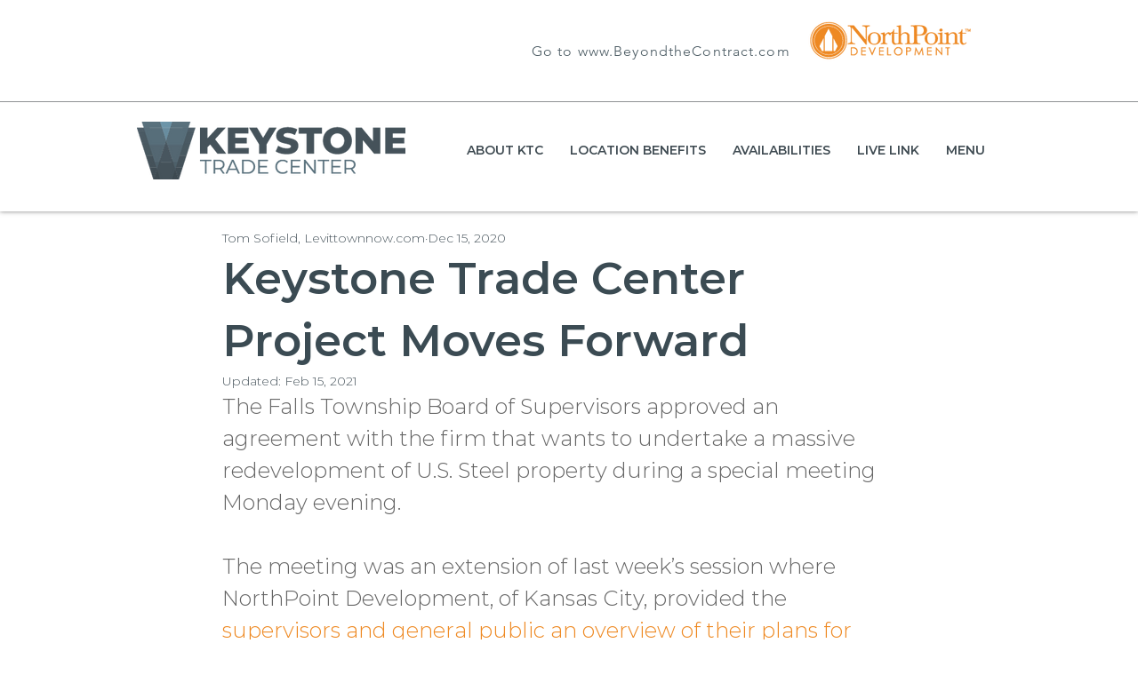

--- FILE ---
content_type: application/javascript
request_url: https://realtyads.com/px/3176
body_size: 1899
content:
        //GOOGLE CODE
        var script = document.createElement('script'),
        scripts = document.getElementsByTagName('script')[0];
        script.src = 'https://www.googletagmanager.com/gtag/js?id=AW-705422253';
        scripts.parentNode.insertBefore(script, scripts);

        window.dataLayer = window.dataLayer || [];
        function gtag(){dataLayer.push(arguments);}
        gtag('js', new Date());

        gtag('config', 'AW-705422253');

        gtag('event', 'page_view', {'send_to': 'AW-705422253',
        'account_id': '3176'
        });
                            //FACEBOOK CODE
        !function(f,b,e,v,n,t,s)
        {if(f.fbq)return;n=f.fbq=function(){n.callMethod?
        n.callMethod.apply(n,arguments):n.queue.push(arguments)};
        if(!f._fbq)f._fbq=n;n.push=n;n.loaded=!0;n.version='2.0';
        n.queue=[];t=b.createElement(e);t.async=!0;
        t.src=v;s=b.getElementsByTagName(e)[0];
        s.parentNode.insertBefore(t,s)}(window, document,'script',
        'https://connect.facebook.net/en_US/fbevents.js');
        fbq('init', '916298049305206');
        fbq('track', 'PageView');

        function fire_realtyads_conversion(){
        fbq('track', 'Lead');
        }
                        function RAFireIdent(id){}
                    function RASetCookie(a, b, c) {
                try {
                    const d = new Date;
                    d.setTime(d.getTime() + 1e3 * (60 * (60 * (24 * c))));
                    const e = "expires=" + d.toUTCString();
                    document.cookie = `${a}=${encodeURIComponent(b)}; ${e}; path=/; SameSite=None; Secure`
                } catch (a) {console.log('error set cookie');console.log(a);}
            }

            function RAGetCookie(a) {
                try {
                    const b = a + "=",
                        d = document.cookie.split(";");
                    for (let a, c = 0; c < d.length; c++) {
                        for (a = d[c];
                             " " === a.charAt(0);) a = a.substring(1, a.length);
                        if (0 === a.indexOf(b)) return decodeURIComponent(a.substring(b.length, a.length))
                    }
                } catch (a) {console.log('error get cookie');console.log(a);}
                return ""
            }

            function RASendAjaxRequest(a, b = "GET", c = null, d) {
                try {
                    const e = new XMLHttpRequest;
                    e.open(b, a, !0), e.setRequestHeader("Content-Type", "application/json;charset=UTF-8")  , e.onerror = function(event) {
                            if (document.readyState === "loading") {
                                document.addEventListener("DOMContentLoaded", function() {
                                    try{ var oref = btoa(document.referrer) || ""; } catch (e) {oref = "";}
                                                                        var ra_iframe2 = document.createElement('iframe');
                                    ra_iframe2.width = '1';
                                    ra_iframe2.height = '1';
                                    ra_iframe2.style.border = 'none';
                                    ra_iframe2.style.position = 'absolute';
                                    ra_iframe2.style.left = '-9999px';
                                    ra_iframe2.src = '//realtyads.com/px/view/3176?ref='+btoa(window.location.href)+'&oref='+oref;
                                    document.body.appendChild(ra_iframe2);
                                });
                            } else {
                                try{ var oref = btoa(document.referrer) || ""; } catch (e) {oref = "";}
                                                                var ra_iframe2 = document.createElement('iframe');
                                ra_iframe2.width = '1';
                                ra_iframe2.height = '1';
                                ra_iframe2.style.border = 'none';
                                ra_iframe2.style.position = 'absolute';
                                ra_iframe2.style.left = '-9999px';
                                ra_iframe2.src = '//realtyads.com/px/view/3176?ref='+btoa(window.location.href)+'&oref='+oref;
                                document.body.appendChild(ra_iframe2);
                            }
                        }  , e.onreadystatechange = function() {
                        e.readyState === XMLHttpRequest.DONE && (200 <= e.status && 300 > e.status ? d(null, e.responseText) : d(`Error: ${e.status}`))
                    }, e.send(c ? JSON.stringify(c) : null)
                } catch (a) {console.log('error 2');console.log(a);}
            }
            try {
                try{ var oref = btoa(document.referrer) || ""; } catch (e) {oref = "";}
        
                var ra_wind_location = window.location.href;
                var ra_man_location = atob('');
                if(ra_man_location!==''){
                    ra_wind_location = ra_man_location;
                }
                RASendAjaxRequest(atob("aHR0cHM6Ly9yZWFsdHlhZHMuY29tL3B4Lz9tZXRob2Q9bG9nX3ZpZXc="), "POST", {
                    visitor_id: RAGetCookie("ra_3176_ses"),
                    page_url: ra_wind_location,
                    account_id: "3176",
                    'oref':oref
                }, function(a, b) {
                    if (a) console.error(a);
                    else {
                        var c = JSON.parse(b);
                        "undefined" != typeof c.visitor_id && "" !== c.visitor_id && null !== c.visitor_id && RASetCookie("ra_3176_ses", c.visitor_id, 180);
                        RAFireIdent(c.visitor_id)
                    }
                })
            } catch (a) {console.log('error 1');console.log(a);}
    